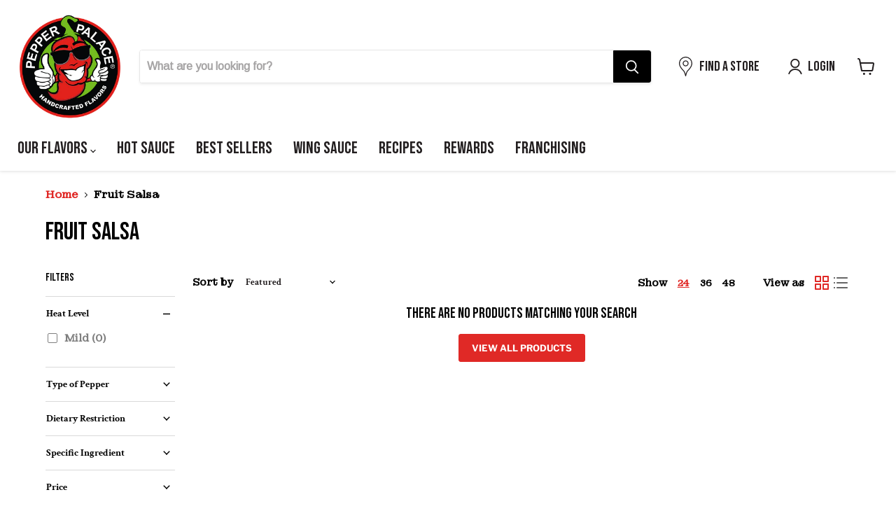

--- FILE ---
content_type: text/json
request_url: https://conf.config-security.com/model
body_size: 90
content:
{"title":"recommendation AI model (keras)","structure":"release_id=0x73:22:43:33:6e:6e:36:3c:56:43:38:67:57:7e:24:24:73:4d:6d:71:4f:4e:4c:71:7c:31:2c:78:4c;keras;cyiz4c2n5m7wlnp1l4ls91fp776so0vourof2v3belftnxq2jn3v6ve0p7l5ir2rlqg1bvve","weights":"../weights/73224333.h5","biases":"../biases/73224333.h5"}